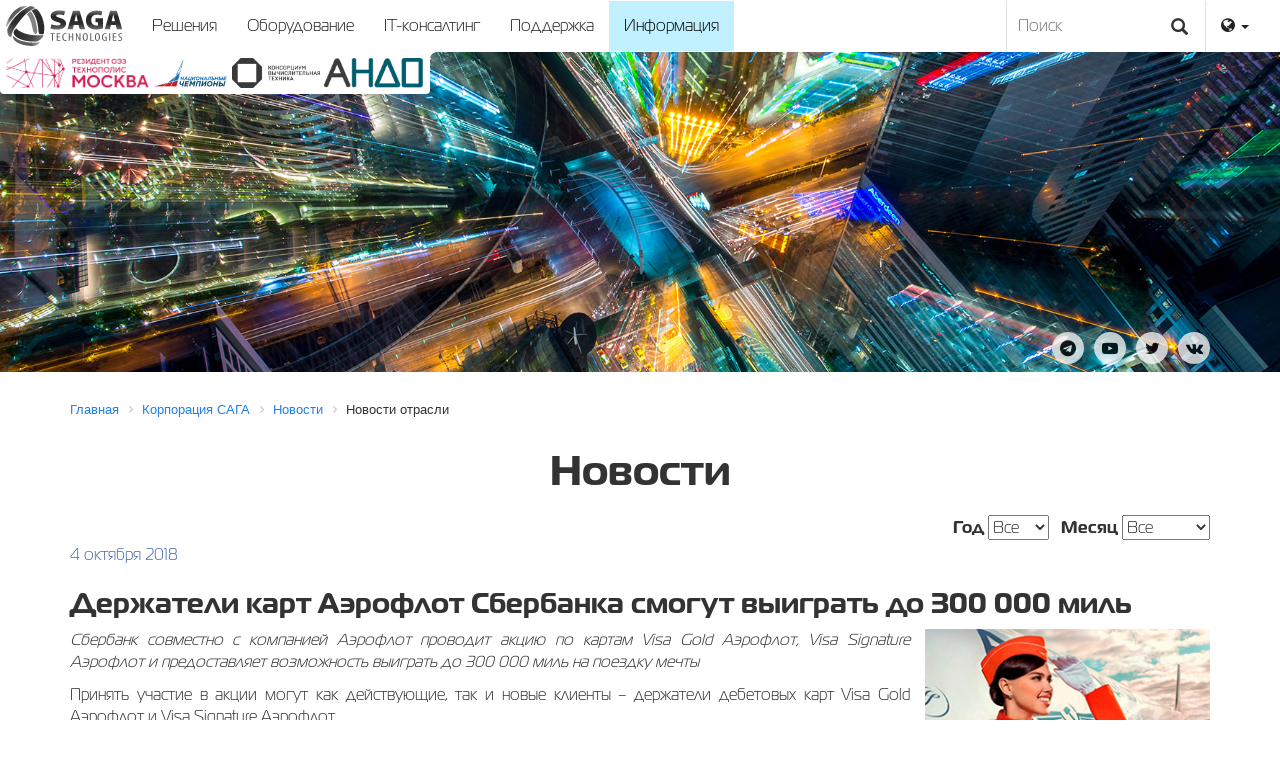

--- FILE ---
content_type: text/html; charset=UTF-8
request_url: https://sagacorporation.com/company/news/3265/
body_size: 9640
content:
 
<!DOCTYPE html>
<html>
<head>
<meta http-equiv="X-UA-Compatible" content="IE=edge">
<meta name="viewport" content="width=device-width, initial-scale=1.0">
<meta http-equiv="Content-Type" content="text/html; charset=UTF-8" />
<meta name="robots" content="index, follow" />
<meta name="keywords" content="новости, новости отрасли, корпоративные новости, САГА, группа компаний САГА" />
<meta name="description" content="Сбербанк совместно с компанией Аэрофлот проводит акцию по картам Visa Gold Аэрофлот, Visa Signature Аэрофлот" />
<link href="/bitrix/css/main/font-awesome.css?146313423828777" type="text/css"  rel="stylesheet" />
<link href="/bitrix/templates/saga/components/bitrix/news/template1/bitrix/news.detail/.default/style.css?1465198761155" type="text/css"  rel="stylesheet" />
<link href="/bitrix/templates/saga/components/bitrix/menu/top-nav/style.css?146399715210919" type="text/css"  data-template-style="true"  rel="stylesheet" />
<link href="/bitrix/components/bitrix/breadcrumb/templates/.default/style.css?1591276621585" type="text/css"  data-template-style="true"  rel="stylesheet" />
<link href="/bitrix/templates/saga/styles.css?17530946094334" type="text/css"  data-template-style="true"  rel="stylesheet" />
<link href="/bitrix/templates/saga/template_styles.css?1753094609521" type="text/css"  data-template-style="true"  rel="stylesheet" />
<script>if(!window.BX)window.BX={};if(!window.BX.message)window.BX.message=function(mess){if(typeof mess==='object'){for(let i in mess) {BX.message[i]=mess[i];} return true;}};</script>
<script>(window.BX||top.BX).message({"JS_CORE_LOADING":"Загрузка...","JS_CORE_NO_DATA":"- Нет данных -","JS_CORE_WINDOW_CLOSE":"Закрыть","JS_CORE_WINDOW_EXPAND":"Развернуть","JS_CORE_WINDOW_NARROW":"Свернуть в окно","JS_CORE_WINDOW_SAVE":"Сохранить","JS_CORE_WINDOW_CANCEL":"Отменить","JS_CORE_WINDOW_CONTINUE":"Продолжить","JS_CORE_H":"ч","JS_CORE_M":"м","JS_CORE_S":"с","JSADM_AI_HIDE_EXTRA":"Скрыть лишние","JSADM_AI_ALL_NOTIF":"Показать все","JSADM_AUTH_REQ":"Требуется авторизация!","JS_CORE_WINDOW_AUTH":"Войти","JS_CORE_IMAGE_FULL":"Полный размер"});</script>

<script src="/bitrix/js/main/core/core.js?1732963220498062"></script>

<script>BX.Runtime.registerExtension({"name":"main.core","namespace":"BX","loaded":true});</script>
<script>BX.setJSList(["\/bitrix\/js\/main\/core\/core_ajax.js","\/bitrix\/js\/main\/core\/core_promise.js","\/bitrix\/js\/main\/polyfill\/promise\/js\/promise.js","\/bitrix\/js\/main\/loadext\/loadext.js","\/bitrix\/js\/main\/loadext\/extension.js","\/bitrix\/js\/main\/polyfill\/promise\/js\/promise.js","\/bitrix\/js\/main\/polyfill\/find\/js\/find.js","\/bitrix\/js\/main\/polyfill\/includes\/js\/includes.js","\/bitrix\/js\/main\/polyfill\/matches\/js\/matches.js","\/bitrix\/js\/ui\/polyfill\/closest\/js\/closest.js","\/bitrix\/js\/main\/polyfill\/fill\/main.polyfill.fill.js","\/bitrix\/js\/main\/polyfill\/find\/js\/find.js","\/bitrix\/js\/main\/polyfill\/matches\/js\/matches.js","\/bitrix\/js\/main\/polyfill\/core\/dist\/polyfill.bundle.js","\/bitrix\/js\/main\/core\/core.js","\/bitrix\/js\/main\/polyfill\/intersectionobserver\/js\/intersectionobserver.js","\/bitrix\/js\/main\/lazyload\/dist\/lazyload.bundle.js","\/bitrix\/js\/main\/polyfill\/core\/dist\/polyfill.bundle.js","\/bitrix\/js\/main\/parambag\/dist\/parambag.bundle.js"]);
</script>
<script>(window.BX||top.BX).message({"LANGUAGE_ID":"ru","FORMAT_DATE":"DD.MM.YYYY","FORMAT_DATETIME":"DD.MM.YYYY HH:MI:SS","COOKIE_PREFIX":"BITRIX_SM","SERVER_TZ_OFFSET":"10800","UTF_MODE":"Y","SITE_ID":"s1","SITE_DIR":"\/","USER_ID":"","SERVER_TIME":1768870821,"USER_TZ_OFFSET":0,"USER_TZ_AUTO":"Y","bitrix_sessid":"8e04f3f1023a8bbe21888958b085c9a9"});</script>


<meta property="og:title" content="Держатели карт Аэрофлот Сбербанка смогут выиграть до 300 000 миль">
<meta property="og:description" content="Сбербанк совместно с компанией Аэрофлот проводит акцию по картам Visa Gold Аэрофлот, Visa Signature Аэрофлот">
<meta property="og:image" content="http://sagacorporation.com/upload/iblock/80e/80e9aa945a40798a3d8d7920257ece23.jpg">
<meta property="og:image:width" content="600">
<meta property="og:image:height" content="200">
<meta property="og:type" content="article">
<meta property="twitter:title" content="Держатели карт Аэрофлот Сбербанка смогут выиграть до 300 000 миль">
<meta property="twitter:description" content="Сбербанк совместно с компанией Аэрофлот проводит акцию по картам Visa Gold Аэрофлот, Visa Signature Аэрофлот">
<meta property="twitter:image" content="http://sagacorporation.com/upload/iblock/80e/80e9aa945a40798a3d8d7920257ece23.jpg">
<meta property="twitter:card" content="summary_large_image">



<script src="/js/jquery.2.1.3.js?152316977684319"></script>
<script src="/js/slick.js?152316977689607"></script>
<script src="/js/app.js?15833288761563"></script>
<script src="/js/jquery.fancybox.min.js?152316977623216"></script>
<script src="/bitrix/templates/saga/components/bitrix/menu/top-nav/script.js?14639971526096"></script>
<script>var _ba = _ba || []; _ba.push(["aid", "dae3f0370294efb8b623bdc6cbf7ab57"]); _ba.push(["host", "sagacorporation.com"]); (function() {var ba = document.createElement("script"); ba.type = "text/javascript"; ba.async = true;ba.src = (document.location.protocol == "https:" ? "https://" : "http://") + "bitrix.info/ba.js";var s = document.getElementsByTagName("script")[0];s.parentNode.insertBefore(ba, s);})();</script>


<meta property="og:site_name" content="SAGA Corporation">
<link href="/css/theme.css" type="text/css" rel="stylesheet">
<link href="/css/font-awesome.min.css" type="text/css" rel="stylesheet">
<link rel='stylesheet' href='/css/slick.css' type='text/css' media='all' />
<link rel='stylesheet' href='/css/slick-theme.css' type='text/css' media='all' />
<link rel='stylesheet' href='/css/jquery.fancybox.css' type='text/css' media='all' />
<title>SAGA Technologies - Держатели карт Аэрофлот Сбербанка смогут выиграть до 300 000 миль</title>
</head>
<body>
	<div id="page-wrapper">
	<div id="panel"></div>
		<div id="header">
<div class="navbar navbar-default">
	<a href="/"><img src="/i/logo.svg" class="logo-head img-responsive"></a>
        <div class="navbar-header">
	      <button type="button" class="navbar-toggle collapsed" data-toggle="collapse" data-target="#bs-navbar-collapse" aria-expanded="false">
	        <span class="sr-only">Показать меню</span>
	        <span class="icon-bar"></span>
	        <span class="icon-bar"></span>
	        <span class="icon-bar"></span>
	      </button>
	    </div>

	    <div class="collapse navbar-collapse" id="bs-navbar-collapse">


<ul class="nav navbar-nav" id="catalog_menu_LkGdQn">
	     <!-- first level-->
		<li class=" " data-section="0">
			<a href="/solutions/" >
				Решения							</a>
					</li>
	     <!-- first level-->
		<li class=" " data-section="1">
			<a href="/products/" >
				Оборудование							</a>
					</li>
	     <!-- first level-->
		<li class=" " data-section="2">
			<a href="/security/" >
				IT-консалтинг							</a>
					</li>
	     <!-- first level-->
		<li class=" " data-section="3">
			<a href="/support/" >
				Поддержка							</a>
					</li>
	     <!-- first level-->
		<li class="active " data-section="4">
			<a href="/company/" >
				Информация							</a>
					</li>
	</ul>


<div id="nav-sections">
	<div id="nav-wrapper" style="display: none;">
	<div id='sec-item-0' class='container slide-block'><div class="col-sm-6">
<h2>Решения</h2>
Наша стратегия – комплексный подход к решению поставленной задачи. Он
 включает в себя полный цикл от разработки ТЗ и проектирования до
 внедрения и запуска в промышленную эксплуатацию.<br>
<br>
<a href="/solutions/" class="btn btn-primary">Ознакомиться с решениями</a>
</div>
<div class="col-sm-3"> 
<h4>Основной продукт</h4>
	<b>САГА АДМ</b><br>
  Оптимизация себестоимости инкассации в кредитных организациях<br>
<br>
<a href="/solutions/reshenie-dlya-avtomatizatsii-inkassatsii/" class="big-link"><i class="fa fa-arrow-circle-o-right fa-lg"></i>Узнать подробнее</a>
</div>
<div class="col-sm-3"> 
<br>
<div class="videoWrapper">
<iframe width="400" height="325" src="https://www.youtube.com/embed/9tw8Pek5SyQ?rel=0" frameborder="0" allowfullscreen></iframe>
</div>
</div></div><div id='sec-item-1' class='container slide-block'><div class="col-sm-6">
<h2>Продукты</h2>
Наша компания производит широкий спектр устройств самообслуживания, 
презентационного, учебного, а так же промышленного оборудования.<br>
<br>
<a href="/products/" class="btn btn-primary">Ознакомиться с оборудованием</a>
</div>
<div class="col-sm-3"> 
<h4>Основной продукт</h4>
	<b>SAGA S-200</b><br>
Инновационная и эргономичная модель устройства самообслуживания (модельный ряд 2016 года)<br>
<br>
<a href="/products/platezhnoe-oborudovanie/S-200/" class="big-link"><i class="fa fa-arrow-circle-o-right fa-lg"></i>Узнать подробнее</a>
</div>
<div class="col-sm-3"> 
<br>
<div class="videoWrapper">
<iframe width="400" height="325" src="https://www.youtube.com/embed/EPzDsz9ye84" frameborder="0" allowfullscreen></iframe>
</div>
</div></div><div id='sec-item-2' class='container slide-block'><div class="col-sm-6">
<h2>Безопасность</h2>
Разработка, проектирование и монтаж комплексов систем безопасности.<br>
Модернизация уже существующих систем для расширения функционала и обновления устаревших узлов.<br>
<br>
<a href="/security/" class="btn btn-primary">Ознакомиться с направлениями</a>
</div>
<div class="col-sm-3"> 
<h4>Основное направление</h4>
	<b>Видеонаблюдение</b><br>
В наше время СВН является неотъемлемой частью системы безопасности практически любого предприятия.<br>
<br>
<a href="/security/sistema-videonablyudeniya/" class="big-link"><i class="fa fa-arrow-circle-o-right fa-lg"></i>Узнать подробнее</a>
</div>
<div class="col-sm-3"> 
<br>
<div class="videoWrapper">
<iframe width="400" height="325" src="https://www.youtube.com/embed/IRG7li0ILx8" frameborder="0" allowfullscreen></iframe>
</div>
</div></div><div id='sec-item-3' class='container slide-block'><div class="col-sm-6">
<h2>Поддержка</h2>
Оборудование, программное обеспечение и программно-аппаратные комплексы требуют профессиональной поддержки.<br>
<br>
<a href="/support/" class="btn btn-primary">Ознакомиться с разделом</a>
</div>
<div class="col-sm-3"> 
<h4>Основное направление</h4>
	<b>Сервисное обслуживание</b><br>
Любая сложная система при своевременной и качественной поддержке – это залог успеха и безопасности Вашего бизнеса.<br>
<br>
<a href="/support/servisnoe-obsluzhivanie/" class="big-link"><i class="fa fa-arrow-circle-o-right fa-lg"></i>Узнать подробнее</a>
</div>
<div class="col-sm-3"> 
<br>
<div class="videoWrapper">
<iframe width="400" height="325" src="https://www.youtube.com/embed/IRG7li0ILx8" frameborder="0" allowfullscreen></iframe>
</div>
</div></div><div id='sec-item-4' class='container slide-block'><div class="col-sm-6">
<h2>Корпорация САГА</h2>
Российская компания-производитель и вендор высокотехнологичного оборудования и ИТ-решений в области систем самообслуживания, работающая на рынке более 15 лет.<br>
<br>
<a href="/company/" class="btn btn-primary">Информация о корпорации</a>
</div>
<div class="col-sm-3"> 
<br><br>
<a href="/company/news/" class="big-link"><i class="fa fa-arrow-circle-o-right fa-lg"></i>Новости</a>
<br>
<a href="/company/pressa/" class="big-link"><i class="fa fa-arrow-circle-o-right fa-lg"></i>Пресса о нас</a>
<br>
</div>
<div class="col-sm-3"> 
<h4>Контакты</h4>
<a href="mailto:info@saga-tech.ru">info@saga-tech.ru</a>
<br>
8 800 2222 192
</div></div>	</div>
</div>
<script>
	BX.ready(function () {
		window.obj_catalog_menu_LkGdQn = new BX.Main.Menu.CatalogHorizontal('catalog_menu_LkGdQn', {'1393409171':{'PICTURE':'','DESC':''},'1225520353':{'PICTURE':'','DESC':''},'782278562':{'PICTURE':'','DESC':''},'25954285':{'PICTURE':'','DESC':''},'1100789609':{'PICTURE':'','DESC':''}});

	});
	
</script>	<ul class="nav navbar-nav pull-right hidden-xs">
		<li class="dropdown">
			<a href="#" class="dropdown-toggle" data-toggle="dropdown" role="button" aria-haspopup="true" aria-expanded="false"><i class="fa fa-globe" aria-hidden="true"></i> <span class="caret"></span></a>
			<ul class="dropdown-menu dropdown-menu-right">
				<li><a href="/">Русский</a></li>
				<li><a href="/en/">English</a></li>
				<li><a href="/es/">Español</a></li>
				<li><a href="/ar/">عربي</a></li>
				<li><a href="/fa/">فارسي</a></li>
			</ul>
		</li>
	</ul>
	<ul class="nav navbar-nav visible-xs">
		<li role="separator"><a href="#" class="dropdown-toggle" data-toggle="dropdown" role="button" aria-haspopup="true" aria-expanded="false"><i class="fa fa-globe" aria-hidden="true"></i> <span class="caret"></span></a></li>
		<li><a href="/">Русский</a></li>
		<li><a href="/en/">English</a></li>
		<li><a href="/es/">Español</a></li>
		<li><a href="/ar/">عربي</a></li>
		<li><a href="/fa/">فارسي</a></li>
	</ul>

<form action="/search/" class="hidden-sm hidden-xs">
	<input type="text" name="q" id="q" value="" placeholder="Поиск">
<button type="submit" class="btn-search"><span class="glyphicon glyphicon-search"></span></button>
</form>
	
      </div>
    </div>

</div>
<div id="banner" style="background-image: url('/upload/iblock/a83/zrh4z1vbt1xxpopxd85elxzydk0m0529.jpg')">
	<div class="logo-rezident">
<img src="/i/Rezident_TM.png">
 <img src="/i/national_champions.png">
 <img src="/i/pre.png">
 <img src="/i/logo-small_v3.png">
</div>
	<div class="container">
		<h1> </h1>
		<p></p>
<!--
		<a href="" class="big-link"><i class="fa fa-arrow-circle-up fa-lg"></i>Узнать подробнее</a>
-->
	</div>
</div>
<div class="container">
		<div id="social">
<a href="https://t.me/SAGACorporation" target="_blank" class="social-links"><i class="fa fa-telegram"></i></a>
<a href="http://www.youtube.com/user/sagatechnologies" target="_blank" class="social-links"><i class="fa fa-youtube-play"></i></a>
<a href="https://twitter.com/saga_tech" target="_blank" class="social-links"><i class="fa fa-twitter"></i></a>
<a href="https://vk.com/saga_tech" target="_blank" class="social-links"><i class="fa fa-vk"></i></a>
		</div>
</div>


		<div class="container">

			<div id="workarea">
							<div class="bx-breadcrumb" itemscope itemtype="http://schema.org/BreadcrumbList">
			<div class="bx-breadcrumb-item" id="bx_breadcrumb_0" itemprop="itemListElement" itemscope itemtype="http://schema.org/ListItem">
				
				<a href="/" title="Главная" itemprop="item">
					<span itemprop="name">Главная</span>
				</a>
				<meta itemprop="position" content="1" />
			</div>
			<div class="bx-breadcrumb-item" id="bx_breadcrumb_1" itemprop="itemListElement" itemscope itemtype="http://schema.org/ListItem">
				<i class="fa fa-angle-right"></i>
				<a href="/company/" title="Корпорация САГА" itemprop="item">
					<span itemprop="name">Корпорация САГА</span>
				</a>
				<meta itemprop="position" content="2" />
			</div>
			<div class="bx-breadcrumb-item" id="bx_breadcrumb_2" itemprop="itemListElement" itemscope itemtype="http://schema.org/ListItem">
				<i class="fa fa-angle-right"></i>
				<a href="/company/news/" title="Новости" itemprop="item">
					<span itemprop="name">Новости</span>
				</a>
				<meta itemprop="position" content="3" />
			</div>
			<div class="bx-breadcrumb-item">
				<i class="fa fa-angle-right"></i>
				<span>Новости отрасли</span>
			</div><div style="clear:both"></div></div>				<h1 class="bx-title">Новости</h1>
							<script src="/js/jquery-1.11.3.min.js"></script>
<script>
$(document).ready(function () {
	$('select[name="year"]').val('');
	$('select[name="month"]').val('');
	$('input[name="section"][value=' + + ']').prop('checked', true);
});
</script>
<form name="Filter">
		<!--label><input name="section" value="" onclick="this.form.submit();" checked="true" type="radio"> Все</label>&nbsp;&nbsp;&nbsp;&nbsp;&nbsp;<label><input name="section" value="5" onclick="this.form.submit();" type="radio"> Корпоративные новости</label>&nbsp;&nbsp;&nbsp;&nbsp;&nbsp;<label><input name="section" value="7" onclick="this.form.submit();" type="radio"> Новости отрасли</label-->
	<span class="pull-right">
	<label>Год</label> <select name="year" onchange="this.form.submit();">
		<option value="">Все</option>
		<option>2024</option>
		<option>2023</option>
		<option>2022</option>
		<option>2021</option>
		<option>2020</option>
		<option>2019</option>
		<option>2018</option>
		<option>2017</option>
		<option>2016</option>
		<option>2015</option>
		<option>2014</option>
		<option>2013</option>
		<option>2012</option>
		<option>2011</option>
		<option>2010</option>
		<option>2009</option>
		<option>2008</option>
	</select>&nbsp;&nbsp;
	<label>Месяц</label>
	<select name="month" onchange="this.form.submit();">
		<option value="">Все</option>
		<option value="1">Январь</option>
		<option value="2">Февраль</option>
		<option value="3">Март</option>
		<option value="4">Апрель</option>
		<option value="5">Май</option>
		<option value="6">Июнь</option>
		<option value="7">Июль</option>
		<option value="8">Август</option>
		<option value="9">Сентябрь</option>
		<option value="10">Октябрь</option>
		<option value="11">Ноябрь</option>
		<option value="12">Декабрь</option>
	</select>
	</span>
</form>
<div style="clear:both"></div>
<div class="news-detail">
				<span class="news-date-time">4 октября 2018</span>
				<h3>Держатели карт Аэрофлот Сбербанка смогут выиграть до 300 000 миль</h3>
					<p>
 <img width="300" alt="news-20181004-05.jpg" src="/upload/medialibrary/a25/a25f08639df381b26c1155567f4184ab.jpg" height="200" title="news-20181004-05.jpg" style="padding: 0 0 5px 15px;" align="right" class="img-responsive">
</p>
<p style="text-align: justify;">
 <i>Сбербанк совместно с компанией Аэрофлот проводит акцию по картам Visa Gold Аэрофлот, Visa Signature Аэрофлот и предоставляет возможность выиграть до 300 000 миль на поездку мечты</i>
</p>
<p style="text-align: justify;">
	 Принять участие в акции могут как действующие, так и новые клиенты – держатели дебетовых карт Visa Gold Аэрофлот и Visa Signature Аэрофлот.
</p>
<p style="text-align: justify;">
	 Для участия в акции необходимо выполнить следующие условия:
</p>
<ul>
<li>
действующим клиентам – потратить по карте более 50 тыс. руб. за период акции;
</li>
<li>
новым клиентам – оформить и активировать карту Visa Gold Аэрофлот или Visa Signature Аэрофлот до 31 октября 2018 года (включительно).
</li>
</ul>
<p style="text-align: justify;">
	 Кроме шанса выиграть до 300 000 миль на поездку мечты, клиенты получат при первом открытии карты 1000 приветственных миль и за каждые потраченные 60 рублей – 1,5 мили по карте Visa Gold Аэрофлот, и 2 мили по карте Visa Signature Аэрофлот.
</p>
<p style="text-align: justify;">
Светлана Кирсанова, директор дивизиона «Эквайринг и банковские карты» Сбербанка: «Мы рады предложить нашим клиентам уникальную возможность осуществить путешествие мечты».
</p>
<p style="text-align: justify;">
Карту Visa Gold Аэрофлот можно оформить на сайте банка, в личном кабинете Сбербанк Онлайн или в отделении банка, карту Visa Signature Аэрофлот – на сайте банка или в отделении.
</p>
<p>
	 Источник: <a href="https://www.plusworld.ru/daily/platezhnyj-biznes/post-410079/" target="_blank">ПЛАС-daily</a>
</p>
<div align="center">
 <a href="/company/news/" class="btn btn-default btn-lg">Посмотреть все новости</a>
</div>
 <br>		<div style="clear:both"></div>
	<br />
	
	</div><!--p><a href="/company/news/">Возврат к списку</a></p-->

			</div>
		</div>

	<div id="footer">

		<div class="footer-links container">
		<div class="col-sm-3">
			<a href="/solutions/"><h4>Решения</h4></a>
			<ul class="bottom-nav">
			<li class="bottom-depth-1">
			<a href="/solutions/reshenie-dlya-avtomatizatsii-inkassatsii/">
				Решение для автоматизации инкассации			</a>
		</li>
			<li class="bottom-depth-1">
			<a href="/solutions/valyutoobmennoe-reshenie/">
				Валютообменное решение			</a>
		</li>
			<li class="bottom-depth-1">
			<a href="/solutions/resheniya-dlya-obrazovaniya/">
				Решения для образования			</a>
		</li>
			<li class="bottom-depth-1">
			<a href="/solutions/kassy-samoobsluzhivaniya/">
				Кассы самообслуживания			</a>
		</li>
			<li class="bottom-depth-1">
			<a href="/solutions/resheniye-dlya-parkovochnykh-kompleksov/">
				Решение для парковочных комплексов			</a>
		</li>
			<li class="bottom-depth-1">
			<a href="/solutions/transportnoe-reshenie/">
				Транспортное решение			</a>
		</li>
			<li class="bottom-depth-1">
			<a href="/solutions/reshenie-dlya-munitsipalnykh-parkovok/">
				Решение для муниципальных парковок			</a>
		</li>
			<li class="bottom-depth-1">
			<a href="/solutions/elektronnaya-ochered/">
				Электронная очередь			</a>
		</li>
			<li class="bottom-depth-1">
			<a href="/solutions/biletnoe-reshenie/">
				Билетное решение			</a>
		</li>
			<li class="bottom-depth-1">
			<a href="/solutions/sistema-inforkiosk/">
				Система InforKiosk			</a>
		</li>
			<li class="bottom-depth-1">
			<a href="/solutions/sistema-upravleniya-ustroystvami-samoobsluzhivaniya/">
				Система управления устройствами самообслуживания			</a>
		</li>
	</ul>

		</div>
		<div class="col-sm-3">
			<a href="/products/"><h4>Оборудование</h4></a>
			<ul class="bottom-nav">
			<li class="bottom-depth-1">
			<a href="/products/oborudovanie-samoobsluzhivaniya/">
				Оборудование самообслуживания			</a>
		</li>
			<li class="bottom-depth-2">
			<a href="/products/kassy-samoobsluzhivaniya/">
				Кассы самообслуживания			</a>
		</li>
			<li class="bottom-depth-2">
			<a href="/products/platezhnoe-oborudovanie/">
				Платежное оборудование			</a>
		</li>
			<li class="bottom-depth-2">
			<a href="/products/informatsionnoe-oborudovanie/">
				Информационное оборудование			</a>
		</li>
			<li class="bottom-depth-2">
			<a href="/products/biletnye-avtomaty/">
				Билетные автоматы			</a>
		</li>
			<li class="bottom-depth-2">
			<a href="/products/bankomaty/">
				Банкоматы			</a>
		</li>
			<li class="bottom-depth-2">
			<a href="/products/avtomaticheskie-depozitnye-mashiny/">
				Автоматические депозитные машины			</a>
		</li>
			<li class="bottom-depth-2">
			<a href="/products/kartomaty/">
				Картоматы			</a>
		</li>
			<li class="bottom-depth-1">
			<a href="/products/oborudovanie-uchebnoe-i-prezentatsionnoe/">
				Оборудование учебное и презентационное			</a>
		</li>
			<li class="bottom-depth-2">
			<a href="/products/interaktivnye-sistemy/">
				Интерактивные системы			</a>
		</li>
			<li class="bottom-depth-2">
			<a href="/products/interaktivnye-laboratorii/">
				Интерактивные лаборатории			</a>
		</li>
			<li class="bottom-depth-2">
			<a href="/products/laboratornoe-oborudovanie/">
				Лабораторное оборудование			</a>
		</li>
			<li class="bottom-depth-3">
			<a href="/products/klass-tekhnicheskoy-fiziki/">
				«Класс технической физики»			</a>
		</li>
			<li class="bottom-depth-2">
			<a href="/products/inzhenernoe-oborudovanie/">
				Инженерное оборудование			</a>
		</li>
			<li class="bottom-depth-1">
			<a href="/products/specialnoe-oborudovanie/">
				Специальное оборудование			</a>
		</li>
	</ul>			
		</div>
		<div class="col-sm-3">
			<a href="/security/"><h4>Безопасность</h4></a>
			<ul class="bottom-nav">
			<li class="bottom-depth-1">
			<a href="/security/sistema-kontrolya-i-upravleniya-dostupom/">
				Система контроля и управления доступом			</a>
		</li>
			<li class="bottom-depth-1">
			<a href="/security/sistema-videonablyudeniya/">
				 Система видеонаблюдения			</a>
		</li>
			<li class="bottom-depth-1">
			<a href="/security/sistema-okhranno-pozharnoy-signalizatsii/">
				Система охранно-пожарной сигнализации			</a>
		</li>
	</ul>			
			<a href="/support/"><h4>Поддержка</h4></a>
			<ul class="bottom-nav">
			<li class="bottom-depth-1">
			<a href="/support/servisnoe-obsluzhivanie/">
				Сервисное обслуживание			</a>
		</li>
			<li class="bottom-depth-1">
			<a href="/support/drayvery-i-instruktsii/">
				Драйверы и инструкции			</a>
		</li>
			<li class="bottom-depth-1">
			<a href="/support/katalog-ral/">
				Каталог RAL			</a>
		</li>
	</ul>			
		</div>
		<div class="col-sm-3">
				<a href="/company/"><h4>Информация</h4></a>
<ul class="bottom-nav">
			<li class="bottom-depth-1">
			<a href="/company/">
				О корпорации САГА</a>
		</li>
<!--
			<li class="bottom-depth-1">
			<a href="/company/strategy/">
				Стратегия</a>
		</li>
			<li class="bottom-depth-1">
			<a href="/company/announcement/">
				Анонсы</a>
		</li>
-->
			<li class="bottom-depth-1">
			<a href="/company/news/">
				Новости</a>
		</li>
			<li class="bottom-depth-1">
			<a href="/company/pressa/">
				Пресса о нас</a>
		</li>
<!--
			<li class="bottom-depth-1">
			<a href="/company/certificate/">
				Сертификаты и лицензии</a>
		</li>
-->
			<li class="bottom-depth-1">
			<a href="/company/sout/">
				Результаты СОУТ</a>
		</li>
			<li class="bottom-depth-1">
			<a href="/company/vacancies/">
				Вакансии</a>
		</li>
			<li class="bottom-depth-1">
			<a href="/company/it/">
				ИТ-деятельность</a>
		</li>
		</li>
			<li class="bottom-depth-1">
			<a href="/company/contacts/">
				Контакты</a>
		</li>
	</ul>
		</div>
	</div>
		<div id="space-for-footer"></div>
			<div id="copyright">
				<div class="container">© 2006-2025 Акционерное общество &laquo;САГА Технологии&raquo;. Все права защищены.
							<div class="pull-right">8 800 2222 192</div>
				</div>
			</div>
		</div>
	</div>

    <script src="/js/bootstrap.min.js"></script>

<!-- Yandex.Metrika counter --> <script type="text/javascript"> (function (d, w, c) { (w[c] = w[c] || []).push(function() { try { w.yaCounter39585885 = new Ya.Metrika({ id:39585885, clickmap:true, trackLinks:true, accurateTrackBounce:true, webvisor:true }); } catch(e) { } }); var n = d.getElementsByTagName("script")[0], s = d.createElement("script"), f = function () { n.parentNode.insertBefore(s, n); }; s.type = "text/javascript"; s.async = true; s.src = "https://mc.yandex.ru/metrika/watch.js"; if (w.opera == "[object Opera]") { d.addEventListener("DOMContentLoaded", f, false); } else { f(); } })(document, window, "yandex_metrika_callbacks"); </script> <noscript><div><img src="https://mc.yandex.ru/watch/39585885" style="position:absolute; left:-9999px;" alt="" /></div></noscript> <!-- /Yandex.Metrika counter -->

<script>
  (function(i,s,o,g,r,a,m){i['GoogleAnalyticsObject']=r;i[r]=i[r]||function(){
  (i[r].q=i[r].q||[]).push(arguments)},i[r].l=1*new Date();a=s.createElement(o),
  m=s.getElementsByTagName(o)[0];a.async=1;a.src=g;m.parentNode.insertBefore(a,m)
  })(window,document,'script','https://www.google-analytics.com/analytics.js','ga');

  ga('create', 'UA-2388346-29', 'auto');
  ga('send', 'pageview');

</script>

</body>
</html>

--- FILE ---
content_type: text/css
request_url: https://sagacorporation.com/bitrix/templates/saga/template_styles.css?1753094609521
body_size: 271
content:
.bx-aside-nav-control {
display: none !important;
}

.logo-rezident img {
    max-height: 30px;
}
@media (max-width: 515px) {
.logo-rezident img {
    max-height: 24px;
}
}

.logo-rezident  {
    max-height: 45px;
    background-color: #ffffff;
    padding: 6px;
    border-radius: 0 0 4px 4px;
position: absolute;
top:0;
}
.logo-rezident:after {
content: '';
    width: 40px;
    height: 30px;
    position: absolute;
    top: -4px;
    box-shadow: 4px 4px 0px 0px #fff inset;
    border-radius: 7px;
    right: -36px;
}